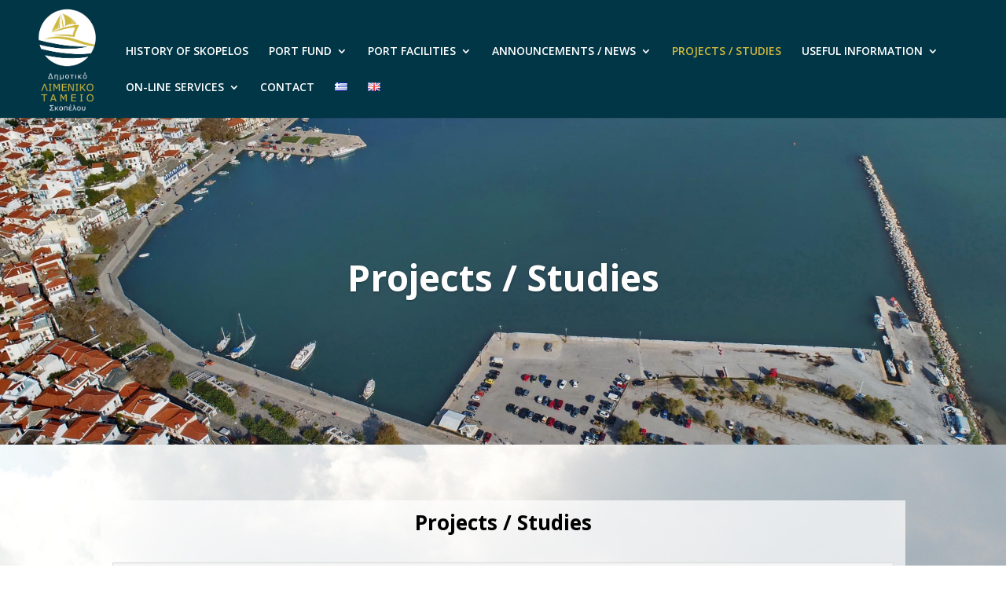

--- FILE ---
content_type: text/css
request_url: https://skopelosports.gr/wp-content/et-cache/2199/et-core-unified-2199.min.css?ver=1765405637
body_size: 581
content:
#footer-info{float:none;text-align:center}.et-social-icons{float:none;text-align:center}.blurb_click:hover{cursor:pointer}body:not(.page-id-41) .et_pb_fullwidth_header .header-content{text-align:center!important}.et_color_scheme_green a{color:#ceb83d}.et_color_scheme_green{color:#ceb83d!important}@media screen and (max-width:1430px){header nav>ul>li>a{padding-top:0px!important;padding-bottom:32px!Important}}.et_mobile_menu .menu-item-has-children>a{background-color:transparent}#main-header .et_mobile_menu li ul.sub-menu.hide{display:none!important;visibility:hidden!important;transition:all 1.5s ease-in-out}#main-header .et_mobile_menu li ul.sub-menu.visible{display:block!important;visibility:visible!important}.et_mobile_menu .menu-item-has-children>a:after{content:'';width:0;height:0;border-left:7px solid transparent;border-right:7px solid transparent;border-top:7px solid #ffffff;position:absolute;right:25px}.et_mobile_menu .menu-item-has-children>a:hover:after{border-top:7px solid #ceb83d}#top-menu li li a{width:220px;padding:6px 0px}@media screen and (min-width:981px){.unclickable>a{pointer-events:none}}#logo{-webkit-transform:initial}.et_fixed_nav #et-top-navigation{padding-left:130px!important}.et_pb_row_0.et_pb_row,.et_pb_row_0,.et_pb_row_1,.et_pb_row_2,.et_pb_row_3,.et_pb_row_4,.et_pb_row_5,.et_pb_row_6,.et_pb_row_7,.et_pb_row_8,.et_pb_row_9,.et_pb_row_10,.et_pb_row_11,.et_pb_row_12,.et_pb_row_13,.et_pb_row_14,.et_pb_row_15,.et_pb_row_16,.et_pb_row_17,.et_pb_row_18,.et_pb_row_19,.et_pb_row_20,.et_pb_row_21,.et_pb_section_2{padding-right:15px;padding-left:15px;padding-top:15px!important;padding-bottom:15px!important;background-color:rgba(255,255,255,0.7)}.et_pb_section{background-color:rgba(255,255,255,0.0);padding-bottom:20px!important}:lang(en).hide-gr{display:none}:lang(el).hide-en{display:none}body:not(.et-tb) #main-content .container,body:not(.et-tb-has-header) #main-content .container{padding-top:0px}.graph-button .graph-button:active{background-color:#3498db!important}.et_pb_slide_0.et_pb_slide .et_pb_text_overlay_wrapper{padding-top:10px;padding-bottom:10px}